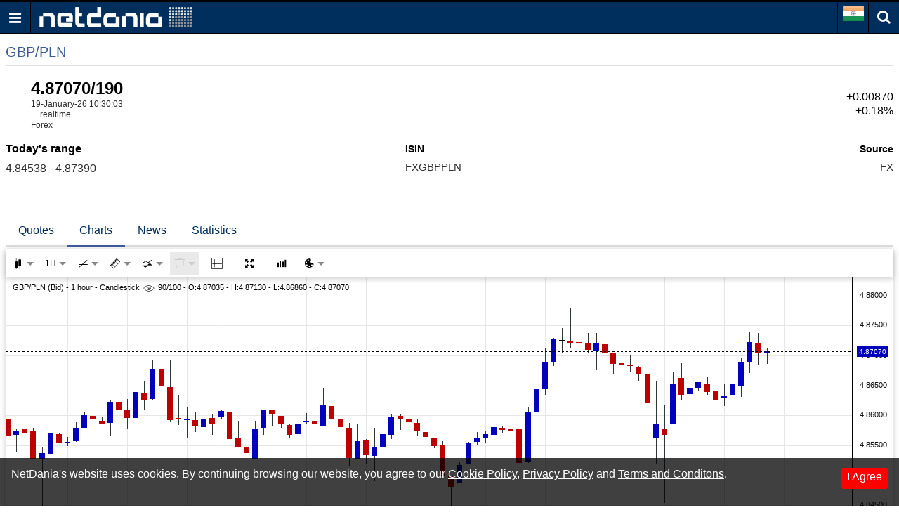

--- FILE ---
content_type: text/html; charset=utf-8
request_url: https://www.google.com/recaptcha/api2/aframe
body_size: 267
content:
<!DOCTYPE HTML><html><head><meta http-equiv="content-type" content="text/html; charset=UTF-8"></head><body><script nonce="JZ5_dZ9JJZd1XauvuK_bAA">/** Anti-fraud and anti-abuse applications only. See google.com/recaptcha */ try{var clients={'sodar':'https://pagead2.googlesyndication.com/pagead/sodar?'};window.addEventListener("message",function(a){try{if(a.source===window.parent){var b=JSON.parse(a.data);var c=clients[b['id']];if(c){var d=document.createElement('img');d.src=c+b['params']+'&rc='+(localStorage.getItem("rc::a")?sessionStorage.getItem("rc::b"):"");window.document.body.appendChild(d);sessionStorage.setItem("rc::e",parseInt(sessionStorage.getItem("rc::e")||0)+1);localStorage.setItem("rc::h",'1768818603947');}}}catch(b){}});window.parent.postMessage("_grecaptcha_ready", "*");}catch(b){}</script></body></html>

--- FILE ---
content_type: text/json;charset=UTF-8
request_url: https://balancer11.netdania.com/StreamingServer/StreamingServer?xstream=1&v=3&dt=0&h=eyJnIjoiaW4ubS5uZXRkYW5pYS5jb20iLCJhaSI6ImpzZnNjLXBybyAyLjYuOCIsInByIjoiMiIsImF1IjoiaHR0cHM6Ly9pbi5tLm5ldGRhbmlhLmNvbS9jdXJyZW5jaWVzL2dicHBsbi9uZXRkYW5pYS1meGEtY2hhcnQiLCJxdXAiOjF9&xcmd=W3sidCI6MSwiaSI6MiwibSI6MCwicyI6IkdCUFBMTiIsInAiOiJuZXRkYW5pYV9meGEifV0.&cb=?&ts=1768818602918
body_size: 968
content:
[{"v":3},{"s":0,"m":"CH42161192.wKjmCw.ssws5(java17).A4rCDg.1.bmV0ZGFuaWEuY29t.anNmc2MtcHJvIDIuNi44"},{"t":2,"i":2,"f":[1024,1,1025,2,3,4,5,1029,6,8,9,10,11,12,13,17,19,147,21,22,23,152,25,27,28,29,30,39,43,300,44,3001,3002,3003,3004,3005,3007,3008,3009,3010,3011,3013,3014,3015,1002,110,111,115,1013,117,247,1015,120,121,122,1531,123,1020,1532,124,1021,125,1022,126,1023,127],"v":["1768818601","4.862","4.88227","4.8739","4.84538","4.8563","119494","8","N/A","45","N/A","4.8707","4.8719","5","5","1768818603","4.8362","GBPPLN","5.1078","4.7629","FOREX","1768818603433","GBP/PLN","4.83153","4.79585","4.87004","5.0363","FXGBPPLN","4.8779","10","4.79676","N/A","N/A","N/A","0","0","N/A","N/A","N/A","0","0","0","0","1768818601569","1768694400000","CNT6","N/A","FX","119494","4.87601","FX","4.862","4.8779","4.8348","4.8779","GMT","4.78076","4.87532","Europe/London,America/New_York","4.8909","4.89289","4.7629","4.8642","4.9623","113563","4.7629"]}]


--- FILE ---
content_type: application/javascript; charset=utf-8
request_url: https://fundingchoicesmessages.google.com/f/AGSKWxWe54XTtiZX8-jR91o-5aQfPv6pVQRKdZxB4XsWEb-HbnFOwsQPUsgnxk21oyuBZjV-cT122Hj0jBv-3p3RNP0kl-UE6tqdDCwkLbgQwSgEncfsHpmaL7VnE3WsDV-SrhQj7hdC9qeYCI1rB0I2LiI0mPyechI93j6JCaqt2IWGBabCePcL8O49BFpq/_/realmedia_banner_/getad./text_ads__js_ads./bar-ad.
body_size: -1291
content:
window['b11967ac-8ca0-4303-9ac1-9fc775b28015'] = true;

--- FILE ---
content_type: text/json;charset=UTF-8
request_url: https://balancer11.netdania.com/StreamingServer/StreamingServer?xstream=1&v=3&dt=0&h=eyJnIjoiaW4ubS5uZXRkYW5pYS5jb20iLCJhaSI6ImpzTVcgdjEuMiIsInByIjoiMyIsImF1IjoiaHR0cHM6Ly9pbi5tLm5ldGRhbmlhLmNvbS9jdXJyZW5jaWVzL2dicHBsbi9uZXRkYW5pYS1meGEtY2hhcnQiLCJxdXAiOjF9&xcmd=W3sidCI6MSwiaSI6MSwibSI6MSwicyI6IkdCUFBMTiIsInAiOiJuZXRkYW5pYV9meGEiLCJmbHQiOnsibSI6MSwiZiI6WzEsMiwzLDQsNSw2LDgsMTAsMTEsMTcsMTksMjEsMjIsMjUsMzksMTM4XX19XQ..&cb=?&ts=1768818602696
body_size: 312
content:
[{"v":3},{"s":0,"m":"UJ42161185.wKjmCw.ssws5(java17).A4rCDg.1.bmV0ZGFuaWEuY29t.anNtdyB2MS4y"},{"t":2,"i":1,"f":[1,2,3,4,5,6,8,10,11,17,19,21,22,25,39],"v":["4.862","4.8739","4.84538","4.8563","119494","N/A","45","4.8707","4.8719","1768818603","4.8362","5.1078","4.7629","GBP/PLN","FXGBPPLN"]}]


--- FILE ---
content_type: text/json;charset=UTF-8
request_url: https://balancer11.netdania.com/StreamingServer/StreamingServer?dt=0&sessid=CH42161192.wKjmCw.ssws5(java17).A4rCDg.1.bmV0ZGFuaWEuY29t.anNmc2MtcHJvIDIuNi44&xcmd=W3sidCI6MiwiaSI6MywibSI6MSwicyI6IkdCUFBMTiIsInAiOiJuZXRkYW5pYV9meGEiLCJ0cyI6MCwicHQiOjF9LHsidCI6MTIsImkiOjQsIm0iOjAsInMiOiJHQlBQTE4iLCJwIjoibmV0ZGFuaWFfZnhhIiwidHMiOjM2MDAsInB0IjoxMDAsInNkIjowLCJlZCI6MjA4NDM1MTQwM31d&cb=?&ts=1768818603791
body_size: 22
content:
[{"t":11}]


--- FILE ---
content_type: text/json;charset=UTF-8
request_url: https://balancer11.netdania.com/StreamingServer/StreamingServer?dt=0&sessid=UJ42161185.wKjmCw.ssws5(java17).A4rCDg.1.bmV0ZGFuaWEuY29t.anNtdyB2MS4y&cb=?&xpoll&ts=1768818603753
body_size: 184
content:
[{"t":2,"i":1,"f":[1024,5,8,10,11,17,152,3015,1013,1023],"v":["1768818605","119509","15","4.8708","4.872","1768818604","1768818604416","1768818605031","119509","113598"]}]


--- FILE ---
content_type: text/json;charset=UTF-8
request_url: https://balancer11.netdania.com/StreamingServer/StreamingServer?dt=0&sessid=CH42161192.wKjmCw.ssws5(java17).A4rCDg.1.bmV0ZGFuaWEuY29t.anNmc2MtcHJvIDIuNi44&cb=?&xpoll&ts=1768818605671
body_size: 111
content:
[{"t":18,"i":3,"rt":1768818604,"f":[{"f":104,"v":4.8708},{"f":105,"v":5.0},{"f":107,"v":"CNT6"}]}]


--- FILE ---
content_type: text/json;charset=UTF-8
request_url: https://balancer11.netdania.com/StreamingServer/StreamingServer?dt=0&sessid=CH42161192.wKjmCw.ssws5(java17).A4rCDg.1.bmV0ZGFuaWEuY29t.anNmc2MtcHJvIDIuNi44&cb=?&xpoll&ts=1768818603852
body_size: 2485
content:
[{"t":4,"i":3,"pt":1,"f":[{"f":100,"d":0,"v":"t93x63"},{"f":104,"d":5,"v":"aftq"},{"f":105,"d":0,"v":"5"},{"f":107,"v":["CNT6"]}]},{"t":4,"i":4,"pt":100,"f":[{"f":100,"d":0,"v":"t8sm80,2s0,2s0,2s0,2s0,2s0,2s0,2s0,2s0,2s0,2s0,2s0,2s0,2s0,2s0,2s0,2s0,2s0,2s0,2s0,2s0,2s0,2s0,2s0,2s0,2s0,2s0,2s0,2s0,2s0,2s0,2s0,2s0,2s0,2s0,2s0,2s0,2s0,2s0,2s0,2s0,2s0,2s0,2s0,2s0,2s0,2s0,2s0,2s0,2s0,2s0,2s0,2s0,2s0,2s0,2s0,2s0,2s0,2s0,2s0,2s0,2s0,2s0,2s0,2s0,2s0,2s0,2s0,2s0,2s0,2s0,2s0,2s0,2s0,2s0,2s0,2s0,2s0,2s0,2s0,2s0,2s0,2s0,2s0,2s0,2s0,3pc0,2s0,2s0,2s0,2s0,2s0,2s0,2s0,2s0,2s0,2s0,2s0,2s0,2s0"},{"f":101,"d":5,"v":"af46,6y,-1e,-6e,14,3m,-7i,-8s,-y,6e,u,-78,2s,-k,-dm,2i,9h,-4d,10,60,5o,-28,-14,9t,-3p,-3m,bo,-32,dw,-8c,-ef,-v,0,-3c,4g,a,2i,-c8,-46,-5b,e7,82,-2i,-46,-46,5a,u,-2c,90,-5k,-4g,-e6,8c,-78,46,5u,8j,-1l,-1o,-43,-2l,-3m,-e6,-3i,8u,ai,1y,1e,32,-k,0,-fa,nc,ac,cq,aa,-a,-w,-i,-3c,32,-4g,-4g,-k,-14,-3m,-t6,3p,2p,le,-7s,2l,2f,-3c,-3m,1c,4s,b4,8f,-4o"},{"f":102,"d":5,"v":"afi2,14,-7i,-4q,4g,2s,-cs,-u,2i,-3w,-k,-50,u,-a,-8w,6m,7,-23,6o,4q,-k,-1e,7j,2r,-28,48,4d,9r,4q,-50,-ge,-5k,-1y,-14,a,1y,-14,-4g,-5s,62,5a,-a,-2s,-3w,u,4g,2i,8w,-3w,-3w,-8c,-k,-6y,5a,14,5k,-k,k,-28,-5u,-32,-1o,-g4,6k,9a,4g,k,28,0,-s,-m,aa,9g,i2,4g,4q,96,-be,0,0,-1o,-7s,-22,13,-54,-23,-56,-au,fa,46,-6o,-28,2s,-5k,1y,1y,aa,by,-a,-6y"},{"f":103,"d":5,"v":"af39,5d,-be,3w,-k,-g4,5w,-6q,5u,1y,-2s,-5k,84,-bq,-le,nw,50,-14,1y,6a,31,-19,-5k,9g,-64,u,7x,4l,5k,-fu,-14,-64,2s,0,-14,78,-9q,-3c,-q4,kt,b5,48,-16,-4q,1e,5a,-2f,1h,2c,-64,-f0,3m,-2p,-7w,dj,68,46,-u,-28,-32,-2i,-cs,-zu,wc,8u,8x,11,2s,1u,-1a,-co,6,nc,7s,ds,5y,2i,-1y,-a,-8c,3w,-5t,2j,-18,-4e,-au,-rm,-i0,10q,au,-14,5a,-1k,-3q,-1m,3r,n,b4,3c,u"},{"f":104,"d":5,"v":"afau,-1e,-5u,k,46,-8c,-9o,s,5u,1e,-7s,2i,-11,-cl,2x,9d,-4i,k,63,65,-1y,-1y,a0,-3w,-3c,bx,-3l,dw,-7i,-fp,5,0,-3c,3w,-2p,61,-cs,-3w,-2p,av,9c,-2i,-4g,-50,5a,1e,-1s,9a,-6y,-3m,-e6,7s,-6o,46,5u,7w,-y,-1o,-46,-2i,-46,-dw,-52,a3,a9,28,1y,32,-14,-a,-f6,ni,au,c8,au,-a,-1l,7,-3c,32,-4g,-50,-t,-b,-3c,-dw,-9f,-51,nm,-5k,3m,2i,-4g,-3m,1o,5k,aa,9c,-5d,11"},{"f":105,"d":0,"v":"8l6,-1f4,-eg,-1aj,-eb,d7a,-46a,44w,-47o,-8ij,-r3,2ad,-4qk,-wd,-gy,4b,dh,-jv,-3h,-1o,-1o,-6e,19k,5gt,4q5,-3mk,vy,2k3,56e,-1bn,-1zo,6nq,-95q,-4cj,-hn,-3hp,-ap,-1ko,-87,-3m,eb,ff,-rs,-28,-8w,73,ob,9xs,-1dl,2wq,-2sf,-qy,5f,ddo,-492,-1ch,1xv,-84x,-66x,-sw,-xm,-yv,-11s,-2i,sw,-o1,-6j,-73,-7d,rs,82,6ut,36l,35w,-4bf,4c4,-1ja,2e9,-au,a91,-3qq,-fvo,73,jg,14,4qf,-b6c,34,97b,-7a3,-gj,-hx,22q,-2h1,6vs,8s9,1f9,-339,-3cu,-6yz"}]}]
